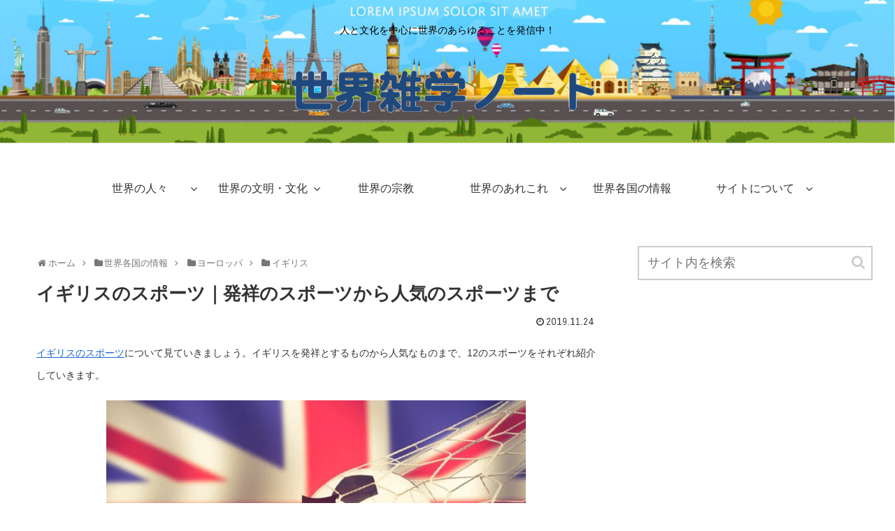

--- FILE ---
content_type: text/html; charset=utf-8
request_url: https://www.google.com/recaptcha/api2/aframe
body_size: 269
content:
<!DOCTYPE HTML><html><head><meta http-equiv="content-type" content="text/html; charset=UTF-8"></head><body><script nonce="zM9BO5ZR3r5PLEEnDWB5sA">/** Anti-fraud and anti-abuse applications only. See google.com/recaptcha */ try{var clients={'sodar':'https://pagead2.googlesyndication.com/pagead/sodar?'};window.addEventListener("message",function(a){try{if(a.source===window.parent){var b=JSON.parse(a.data);var c=clients[b['id']];if(c){var d=document.createElement('img');d.src=c+b['params']+'&rc='+(localStorage.getItem("rc::a")?sessionStorage.getItem("rc::b"):"");window.document.body.appendChild(d);sessionStorage.setItem("rc::e",parseInt(sessionStorage.getItem("rc::e")||0)+1);localStorage.setItem("rc::h",'1768648076061');}}}catch(b){}});window.parent.postMessage("_grecaptcha_ready", "*");}catch(b){}</script></body></html>